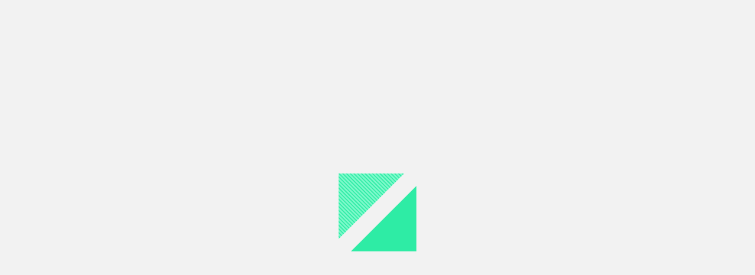

--- FILE ---
content_type: text/css; charset=utf-8
request_url: https://market.satair.com/_nuxt/table-component.BXRq9ocU.css
body_size: 8840
content:
@keyframes skeleton-animation-8430dedb{0%{background-position:100%}40%,to{background-position:-100%}}.table-item-cell[data-v-8430dedb]{align-items:center;background:#fff;display:flex;font-size:.7230659372rem;overflow:hidden;padding:0 1rem;position:relative;vertical-align:middle}@media print,screen and (min-width:1480px) and (min-height:645px){.table-item-cell[data-v-8430dedb]{font-size:.7715113549rem}}@media print,screen and (min-width:1780px) and (min-height:900px){.table-item-cell[data-v-8430dedb]{font-size:.8232026157rem}}.table--secondary .table-item-cell[data-v-8430dedb]{background:#f9f9f9}@media screen and (min-width:750px){.table-item-cell[data-v-8430dedb]{flex-basis:0;flex-grow:1;flex-shrink:1;padding:1rem;width:100%}.table-item-cell[data-v-8430dedb]:first-child{padding-left:10px}.table-item-cell[data-v-8430dedb]:first-child:not(.order-list-index){flex-grow:1.5;flex-shrink:1.5}}@media screen and (min-width:750px) and (min-width:530px) and (min-height:100px){.table-item-cell[data-v-8430dedb]:first-child{padding-left:10px}}@media screen and (min-width:750px) and (min-width:750px) and (min-height:645px){.table-item-cell[data-v-8430dedb]:first-child{padding-left:20px}}@media screen and (min-width:750px) and (min-width:1025px) and (min-height:900px){.table-item-cell[data-v-8430dedb]:first-child{padding-left:25px}}@media screen and (min-width:750px){.clickable .table-item-cell[data-v-8430dedb]:first-child{padding-left:15px}}@media screen and (min-width:750px) and (min-width:530px) and (min-height:100px){.clickable .table-item-cell[data-v-8430dedb]:first-child{padding-left:25px}}@media screen and (min-width:750px) and (min-width:750px) and (min-height:645px){.clickable .table-item-cell[data-v-8430dedb]:first-child{padding-left:35px}}@media screen and (min-width:750px) and (min-width:1025px) and (min-height:900px){.clickable .table-item-cell[data-v-8430dedb]:first-child{padding-left:45px}}@media screen and (min-width:750px){.has-contextual-actions .table-item-cell[data-v-8430dedb]:nth-last-child(2),:not(.has-contextual-actions) .table-item-cell[data-v-8430dedb]:last-child{padding-bottom:1.2rem;padding-right:15px}}@media screen and (min-width:750px) and (min-width:530px) and (min-height:100px){.has-contextual-actions .table-item-cell[data-v-8430dedb]:nth-last-child(2),:not(.has-contextual-actions) .table-item-cell[data-v-8430dedb]:last-child{padding-right:25px}}@media screen and (min-width:750px) and (min-width:750px) and (min-height:645px){.has-contextual-actions .table-item-cell[data-v-8430dedb]:nth-last-child(2),:not(.has-contextual-actions) .table-item-cell[data-v-8430dedb]:last-child{padding-right:35px}}@media screen and (min-width:750px) and (min-width:1025px) and (min-height:900px){.has-contextual-actions .table-item-cell[data-v-8430dedb]:nth-last-child(2),:not(.has-contextual-actions) .table-item-cell[data-v-8430dedb]:last-child{padding-right:45px}}.table-item-cell__label[data-v-8430dedb]{align-self:flex-start;font-weight:600;justify-content:flex-start}.table-item-cell__label[data-v-8430dedb],.table-item-cell__value[data-v-8430dedb]{flex-basis:50%;flex-grow:1;flex-shrink:1;margin:0}.table-item-cell__value[data-v-8430dedb]{justify-content:flex-end}.table-item-cell__value.table-item-cell__value--fullwidth[data-v-8430dedb]{white-space:normal}@media screen and (max-width:749px){.table-item-cell__value[data-v-8430dedb]{text-align:right}.table-item-cell__value--fullwidth[data-v-8430dedb]{flex-basis:100%;flex-grow:1;flex-shrink:1;text-align:left}}@media screen and (min-width:750px){.table-item-cell__value[data-v-8430dedb]{display:inline-block;overflow:hidden;text-overflow:ellipsis;vertical-align:top;white-space:nowrap;width:100%}}.table-item-cell:not(:first-child) .table-item-cell__value[data-v-8430dedb]{padding-left:0}.table-item-cell.no-text[data-v-8430dedb]{flex:none;padding:0;width:0}[data-v-8430dedb] .table-item-cell-title{display:block;font-size:.8232026157rem;font-weight:600}@media print,screen and (min-width:1480px) and (min-height:645px){[data-v-8430dedb] .table-item-cell-title{font-size:.878357191rem}}@media print,screen and (min-width:1780px) and (min-height:900px){[data-v-8430dedb] .table-item-cell-title{font-size:.9372071228rem}}[data-v-8430dedb] .table-item-cell-subtitle{color:#aaa;font-size:.7230659372rem}@media print,screen and (min-width:1480px) and (min-height:645px){[data-v-8430dedb] .table-item-cell-subtitle{font-size:.7715113549rem}}@media print,screen and (min-width:1780px) and (min-height:900px){[data-v-8430dedb] .table-item-cell-subtitle{font-size:.8232026157rem}}[data-v-8430dedb] .table-item-cell-time{color:#aaa;display:block;font-size:.6776625465rem}@media print,screen and (min-width:1480px) and (min-height:645px){[data-v-8430dedb] .table-item-cell-time{font-size:.7230659372rem}}@media print,screen and (min-width:1780px) and (min-height:900px){[data-v-8430dedb] .table-item-cell-time{font-size:.7715113549rem}}.clickable[data-v-8430dedb]{cursor:pointer}@keyframes skeleton-animation-8560ae2a{0%{background-position:100%}40%,to{background-position:-100%}}.table-row[data-v-8560ae2a]{background:#fff;display:block;margin-bottom:.3em;opacity:1;padding-bottom:1.2rem;padding-top:1.2rem;position:relative;transition-duration:cubic-bezier(.4,0,.2,1);transition-property:none;transition-property:opacity;transition-timing-function:cubic-bezier(.4,0,.2,1);vertical-align:middle;width:100%;z-index:1}.table--secondary .table-row[data-v-8560ae2a]{background:#f9f9f9}.table-row--busy[data-v-8560ae2a]{opacity:.5}.is-marketplace>.table-row[data-v-8560ae2a]:after{background-color:#00bab3;bottom:0;content:"";left:0;position:absolute;top:0;transition:width .15s cubic-bezier(.4,0,1,1);width:.5em}[data-whatintent=mouse] .is-marketplace>.table-row[data-v-8560ae2a]:hover:after{width:.75em}.table-row.clickable[data-v-8560ae2a]:after{background-color:#2e2e2e;bottom:0;content:"";left:0;position:absolute;top:0;transition:width .15s cubic-bezier(.4,0,1,1);width:.5em}[data-whatintent=mouse] .table-row.clickable[data-v-8560ae2a]:hover:after{width:.75em}.table-row-container:last-child .table-row[data-v-8560ae2a]{margin-bottom:0}@media screen and (min-width:750px){.table-row[data-v-8560ae2a]{align-items:stretch;display:flex;flex-direction:row;flex-wrap:nowrap;padding-bottom:0;padding-top:0;position:relative}}.list-item-contextual-action[data-v-8560ae2a]{position:absolute;right:0;top:.3rem}@media screen and (min-width:750px){.list-item-contextual-action[data-v-8560ae2a]{background:#f9f9f9;flex:0 0 auto;height:auto;position:relative;right:0;top:auto}}@keyframes skeleton-animation-a87b7208{0%{background-position:100%}40%,to{background-position:-100%}}.table[data-v-a87b7208],.table-wrapper[data-v-a87b7208]{width:100%}.table[data-v-a87b7208]{border-collapse:separate;border-spacing:0 .3em;display:block;font-size:.8232026157rem;position:relative;vertical-align:middle}@media print,screen and (min-width:1480px) and (min-height:645px){.table[data-v-a87b7208]{font-size:.878357191rem}}@media print,screen and (min-width:1780px) and (min-height:900px){.table[data-v-a87b7208]{font-size:.9372071228rem}}.table tbody[data-v-a87b7208]{display:block}[data-v-a87b7208] .table__header{color:#aaa;display:block;font-size:.6776625465rem;font-weight:500;text-transform:uppercase;white-space:nowrap}@media print,screen and (min-width:1480px) and (min-height:645px){[data-v-a87b7208] .table__header{font-size:.7230659372rem}}@media print,screen and (min-width:1780px) and (min-height:900px){[data-v-a87b7208] .table__header{font-size:.7715113549rem}}.has-contextual-actions[data-v-a87b7208]:not(.is-mouse-input) .table__header{padding-right:40px}[data-v-a87b7208] .table__row{align-items:stretch;display:flex;flex-wrap:nowrap;padding:0 0 1em;transition:background 75ms cubic-bezier(.6,0,.4,1);width:100%}[data-v-a87b7208] .table__row:after{content:"";flex:none;padding:0}[data-v-a87b7208] .table__row--loading:first-child{opacity:1}[data-v-a87b7208] .table__row--loading:nth-child(2){opacity:.8}[data-v-a87b7208] .table__row--loading:nth-child(3){opacity:.6}[data-v-a87b7208] .table__row--loading:nth-child(4){opacity:.4}[data-v-a87b7208] .table__row--loading:nth-child(5){opacity:.2}.table-item__value[data-v-a87b7208]{margin:0;vertical-align:top}.table-skeleton-item[data-v-a87b7208]{display:inline-block;height:1em;line-height:1em;max-width:100%;position:relative;width:8em}.table-skeleton-item[data-v-a87b7208]:after{animation:skeleton-animation-a87b7208 2s ease-out infinite;background-image:linear-gradient(90deg,#f2f2f2,#f2f2f280 40px,#f2f2f2 80px);background-size:200%;bottom:0;content:"";height:1em;left:0;margin:auto;position:absolute;right:0;top:0}.table-skeleton-item--small[data-v-a87b7208]{width:10em}.table-skeleton-item--large[data-v-a87b7208]{width:15em}.table-skeleton-item--auto[data-v-a87b7208]{width:100%}.table-body--loading[data-v-a87b7208]{position:absolute;width:100%;z-index:0}.table-body[data-v-a87b7208]{position:relative;z-index:1}


--- FILE ---
content_type: text/javascript; charset=utf-8
request_url: https://market.satair.com/_nuxt/CsnZ9_2C.js
body_size: -59
content:
import{bA as o}from"./BHctOWbz.js";const e=new o;export{e as U};


--- FILE ---
content_type: text/javascript; charset=utf-8
request_url: https://market.satair.com/_nuxt/DM_hCNU7.js
body_size: 4339
content:
import{d as w,i as m,t as v,o as i,ae as y,v as k,n as c,C as s,y as u,z as t,A as D,aF as q,c as I,p as O,q as B,m as R,l as M,aG as x,aB as N,O as L,G as S}from"./BHctOWbz.js";var n=(e=>(e[e.Inactive=0]="Inactive",e[e.Active=1]="Active",e[e.Default=2]="Default",e))(n||{}),f=(e=>(e[e.Default=0]="Default",e[e.Inactive=1]="Inactive",e[e.Alert=2]="Alert",e))(f||{}),h=(e=>(e[e.Checkmark=0]="Checkmark",e[e.Cross=1]="Cross",e[e.Alert=2]="Alert",e))(h||{});const Q={key:0,class:"icon"},z=["v-ui-test"],T={key:0,class:"print-label"},g=w({__name:"progress-bar",props:{type:{default:"large"},steps:{default:()=>[{id:["processing","approved","waiting"],status:n.Inactive,label:"Receipt"},{id:["created","open"],status:n.Inactive,label:"Processing"},{id:["cancelled","cancel","closed"],status:n.Active,activeColor:f.Inactive,icon:h.Cross,label:"Cancelled",hidden:!0},{id:["ready","picking"],status:n.Inactive,label:"Shipping in progress"},{id:["dispatched"],status:n.Inactive,label:"Picked up by forwarder"}]},showLabel:{type:Boolean,default:!0},stateId:{default:"processing"},loading:{type:Boolean},isOrderItem:{type:Boolean},eusRequired:{type:Boolean},showtoolTip:{type:Boolean},orderCashInAdvanceRequired:{type:Boolean},isServiceOrder:{type:Boolean}},setup(e){const o=D(),r=e,b=m(()=>{const d=r.stateId.toLowerCase();let A=!1;return r.steps.map(l=>{const a=(r.orderCashInAdvanceRequired||r.eusRequired)&&!["ready","dispatched"].includes(d)&&!r.isOrderItem||r.isOrderItem&&r.eusRequired;return l.id.includes(d)?(l.status=n.Active,["cancelled","cancel"].includes(d)?l.hidden=!1:d==="closed"?(l.hidden=!1,l.activeColor=f.Default,l.label="Closed"):d==="open"?l.label="Open":a&&(l.activeColor=f.Alert,l.icon=h.Alert),A=!0):r.isServiceOrder&&(l.id.includes("dispatched")||A&&["cancel","closed"].includes(d))?l.hidden=!0:A?l.status=n.Inactive:l.status=n.Default,l})}),C=m(()=>b.value.find(d=>d.status===n.Active));return(d,A)=>{const l=x;return i(),v(y,{subtle:!0,disabled:!(!e.showLabel&&C.value||e.showtoolTip)},k({default:c(()=>[s("div",{class:q(["progress-bar",[e.type,e.showLabel?"show-label":""]])},[e.loading?(i(),v(N,{key:1,size:t(L).Auto},null,8,["size"])):(i(!0),I(O,{key:0},B(b.value,(a,E)=>(i(),I(O,{key:E},[a.hidden?R("",!0):(i(),I("div",{key:0,class:q(["step",{inactive:a.status===t(n).Inactive,default:a.status===t(n).Default,active:a.status===t(n).Active,"active-color--inactive":a.activeColor===t(f).Inactive,"active-color--alert":a.activeColor===t(f).Alert,eusRequired:e.eusRequired&&a.status===t(n).Active,orderCashInAdvanceRequired:e.orderCashInAdvanceRequired&&a.status===t(n).Active}])},[M(y,{subtle:!0,disabled:!(a.status===t(n).Active&&(e.eusRequired||e.orderCashInAdvanceRequired)&&!e.showtoolTip)},k({default:c(()=>[a.status===t(n).Active&&e.type==="large"?(i(),I("div",Q,[e.eusRequired?(i(),v(l,{key:0,name:"ui-exclamation"})):a.icon===t(h).Alert?(i(),v(l,{key:1,name:"ui-exclamation"})):a.icon===t(h).Cross?(i(),v(l,{key:2,name:"ui-close"})):(i(),v(l,{key:3,name:"ui-check-wide"}))])):R("",!0),e.showLabel&&!a.hideLabel?(i(),I("div",{key:1,class:"label","v-ui-test":a.status===t(n).Active?"progress-bar-label":""},[s("span",null,u(a.label),1)],8,z)):R("",!0)]),_:2},[e.orderCashInAdvanceRequired&&e.eusRequired&&a.status===t(n).Active?{name:"tooltip-content",fn:c(()=>[s("span",null,u(e.orderCashInAdvanceRequired?t(o)("UI_COMMON_EUS_&_CIA_REQUIRED"):a.label),1)]),key:"0"}:e.eusRequired&&a.status===t(n).Active?{name:"tooltip-content",fn:c(()=>[s("span",null,u(e.eusRequired?t(o)("UI_COMMON_EUS_REQUIRED"):a.label),1)]),key:"1"}:e.orderCashInAdvanceRequired&&a.status===t(n).Active?{name:"tooltip-content",fn:c(()=>[s("span",null,u(e.orderCashInAdvanceRequired?t(o)("UI_COMMON_CIA_REQUIRED"):a.label),1)]),key:"2"}:void 0]),1032,["disabled"]),a.status===t(n).Active?(i(),I("div",T,u(a.label),1)):R("",!0)],2))],64))),128))],2)]),_:2},[e.orderCashInAdvanceRequired&&e.eusRequired?{name:"tooltip-content",fn:c(()=>[s("span",null,u(t(o)("UI_COMMON_EUS_&_CIA_REQUIRED")),1)]),key:"0"}:e.eusRequired?{name:"tooltip-content",fn:c(()=>[s("span",null,u(t(o)("UI_COMMON_EUS_REQUIRED")),1)]),key:"1"}:e.orderCashInAdvanceRequired?{name:"tooltip-content",fn:c(()=>[s("span",null,u(t(o)("UI_COMMON_CIA_REQUIRED")),1)]),key:"2"}:C.value?{name:"tooltip-content",fn:c(()=>{var a;return[s("span",null,u((a=C.value)==null?void 0:a.label),1)]}),key:"3"}:void 0]),1032,["disabled"])}}}),V=S(g,[["__scopeId","data-v-9873c24a"]]);export{V as P,n as U,h as a,f as b};


--- FILE ---
content_type: text/javascript; charset=utf-8
request_url: https://market.satair.com/_nuxt/VaCf-L-B.js
body_size: 190
content:
import{d as a,t as r,o,a_ as t,G as c}from"./BHctOWbz.js";const n=a({__name:"app-default-header-arrow",props:{direction:{default:"right-down"}},setup(e){return(s,d)=>(o(),r(t,{class:"icon-arrow-market-header",direction:e.direction},null,8,["direction"]))}}),p=c(n,[["__scopeId","data-v-c62c9d43"]]);export{p as A};


--- FILE ---
content_type: text/javascript; charset=utf-8
request_url: https://market.satair.com/_nuxt/Be6BvfcO.js
body_size: 2260
content:
import{d as k,b as w,c as i,o as a,aV as s,p as f,t as d,aN as g,n as y,m as u,C as m,aG as b,aF as r,G as $}from"./BHctOWbz.js";const B={class:"navigation-dropdown-menu-item-wrapper"},C=["href"],N={key:3,class:"navigation-dropdown-menu-item"},S=k({__name:"navigation-dropdown-menu-item",props:{icon:{default:""},route:{default:void 0},blank:{type:Boolean,default:!1},raw:{type:Boolean,default:!1},button:{type:Boolean,default:!1},dataSuppress:{type:Boolean,default:!1}},setup(e){const v=w(),c=n=>{v.setNavigationDropdownId({id:null}),n&&n()};return(n,t)=>{const l=b,p=g;return a(),i("li",B,[e.raw?s(n.$slots,"default",{key:1},void 0,!0):(a(),i(f,{key:0},[e.route&&!e.blank?(a(),d(p,{key:0,class:"navigation-dropdown-menu-item navigation-dropdown-menu-item--clickable",to:{...e.route,query:{}},"exact-active-class":"exact-active",onClick:t[0]||(t[0]=o=>{c(()=>{n.$emit("click",o)})})},{default:y(()=>[e.icon?(a(),d(l,{key:0,class:"navigation-dropdown-menu-item__icon",name:e.icon},null,8,["name"])):u("",!0),m("span",{class:r(["navigation-dropdown-menu-item__descriptor",{"data-hj-suppress":e.dataSuppress}])},[s(n.$slots,"default",{},void 0,!0)],2)]),_:3},8,["to"])):e.route&&e.blank?(a(),i("a",{key:1,class:"navigation-dropdown-menu-item navigation-dropdown-menu-item--clickable",href:e.route.path,target:"_blank",onClick:t[1]||(t[1]=o=>{c(()=>{n.$emit("click",o)})})},[e.icon?(a(),d(l,{key:0,class:"navigation-dropdown-menu-item__icon",name:e.icon},null,8,["name"])):u("",!0),m("span",{class:r(["navigation-dropdown-menu-item__descriptor",{"data-hj-suppress":e.dataSuppress}])},[s(n.$slots,"default",{},void 0,!0)],2)],8,C)):e.button?(a(),i("button",{key:2,class:"navigation-dropdown-menu-item navigation-dropdown-menu-item--clickable",onClick:t[2]||(t[2]=o=>{c(()=>{n.$emit("click",o)})})},[e.icon?(a(),d(l,{key:0,class:"navigation-dropdown-menu-item__icon",name:e.icon},null,8,["name"])):u("",!0),m("span",{class:r(["navigation-dropdown-menu-item__descriptor",{"data-hj-suppress":e.dataSuppress}])},[s(n.$slots,"default",{},void 0,!0)],2)])):(a(),i("div",N,[e.icon?(a(),d(l,{key:0,class:"navigation-dropdown-menu-item__icon",name:e.icon},null,8,["name"])):u("",!0),m("span",{class:r(["navigation-dropdown-menu-item__descriptor",{"data-hj-suppress":e.dataSuppress}])},[s(n.$slots,"default",{},void 0,!0)],2)]))],64))])}}}),j=$(S,[["__scopeId","data-v-6273e731"]]);export{j as N};


--- FILE ---
content_type: text/javascript; charset=utf-8
request_url: https://market.satair.com/_nuxt/BNz47JGf.js
body_size: 300
content:
import{d as o,t,o as r}from"./BHctOWbz.js";import{_ as m}from"./DnvfZxUF.js";import"./BKMqEffo.js";import"./WLrf-Hjo.js";import"./4LNsx3HC.js";import"./DM5pfrnu.js";import"./BCfA3nqU.js";import"./B6SXJYxe.js";import"./DCPJ3nQi.js";import"./FCHnLzCB.js";import"./DMthZaCt.js";import"./CwF2os0m.js";import"./CmMZLoWA.js";import"./BhC0jpn6.js";const $=o({__name:"index",setup(p){return(i,e)=>(r(),t(m))}});export{$ as default};
